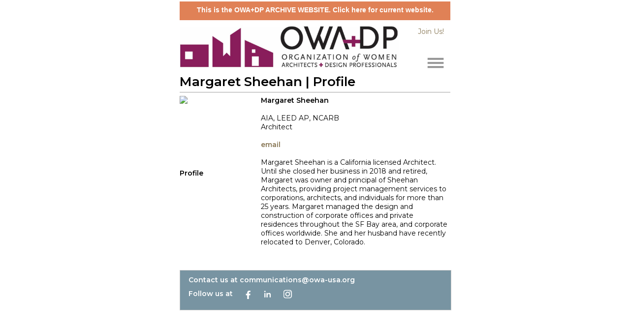

--- FILE ---
content_type: text/html; charset=UTF-8
request_url: https://owa-usa.org/member.php?uid=99&sc=
body_size: 4322
content:
	<!DOCTYPE html >
	<html >
	<head>
		<meta charset="utf-8" />
		<meta name="google-site-verification" content="RThykTuLlbbFv7wlseAhrXqk8YU3AKfpp6vWfoqTnXc" />
		<!--<link href='http://fonts.googleapis.com/css?family=Architects+Daughter' rel='stylesheet' type='text/css' />-->
		<!--<link href='https://fonts.googleapis.com/css?family=Cinzel' rel='stylesheet' type='text/css' />-->
		<!--<link href='https://fonts.googleapis.com/css?family=Lato:300' rel='stylesheet' type='text/css' />-->
		<link href='https://fonts.googleapis.com/css?family=Raleway:wght@200..900&display=swap' rel='stylesheet' type='text/css' />
		<link href='https://fonts.googleapis.com/css?family=Marcellus+SC:wght@200..900&display=swap' rel='stylesheet' type='text/css' />
		<!--<link href='https://fonts.googleapis.com/css?family=Prompt:500' rel='stylesheet' type='text/css' />-->
		<link href='https://fonts.googleapis.com/css?family=Montserrat:400,600' rel='stylesheet' type='text/css' />
		
		<link rel="SHORTCUT ICON" href="images/logo50.ico" />
		<link rel="apple-touch-icon" href="images/appicon50.gif" />
		
		<meta id= "vport" name="viewport" content="width=800">	<meta name="keywords" content="women in architecture, women architects, building design, landscape architecture, interior design, building engineering, san francisco, bay area, oakland, berkeley, northern california, organization, social networking,community networking " />
	<script type="text/javascript" language="JavaScript" src="js/site.js"></script>
	<script src="https://code.jquery.com/jquery-1.12.4.min.js"></script>
	<script>
	$(document).ready(
			function(){
				$("a.go").click(function(event){
					event.preventDefault();
					linkLocation = this.href;
					$("#cblock").fadeOut(200, redirectPage); 
					//$("#cblock").fadeOut(200, redirectPage);    
					//$("#content").fadeOut(400, redirectPage); 
			});
			function redirectPage() {
				window.location = linkLocation;
			}
			$("#cblock").fadeIn(700);
			//$("#mobilemenu").fadeIn(1000);
			//$("#content").fadeIn(1000);
		});
	</script>
	
	 
	<script>
	  (function(i,s,o,g,r,a,m){i['GoogleAnalyticsObject']=r;i[r]=i[r]||function(){
	  (i[r].q=i[r].q||[]).push(arguments)},i[r].l=1*new Date();a=s.createElement(o),
	  m=s.getElementsByTagName(o)[0];a.async=1;a.src=g;m.parentNode.insertBefore(a,m)
	  })(window,document,'script','https://www.google-analytics.com/analytics.js','ga');
	
	  ga('create', 'UA-93504227-1', 'auto');
	  ga('send', 'pageview');
	</script>
			

	<script type="text/javascript" language="JavaScript">
		

function edit(yes){
	if(document.body.scrollTop)var scr=document.body.scrollTop; 
	else var scr=document.documentElement.scrollTop;
	if(scr>=1)scr="&sc="+scr;else scr="";
	if(yes){
		window.location.href = "member.php?uid=99&e=1"+scr;
	}else{
		window.location.href = "member.php?uid=99"+scr;
	}
}
function checkform(){
	if (document.getElementById("deletemember").checked){
		var ok=confirm("Delete this member entirely from the OWA database?");
		if(ok)return true;else return false;
	}
}		var newWindow;
		</script>
		<style media="print">
			#cblock{scroll:0px;}
			#menu{display:none;}
			.noPrint{ display:none; }
			#sc{display:none;}
			#ad{display:none;}
		</style>
		<style media="screen">
			.showPrint{display:none;font-color:#000000;}
		</style>
					<link rel="stylesheet" type="text/css" href="css/anniversary50.css" />
				<title>OWA | Margaret Sheehan | Profile</title>
		
	</head>


	
	<body  >
	<a name="top" ></a>
		
	
	<div id="cblock" style="width:550px;margin:auto;margin-top:40px;border:0px red solid;">
				
		
		<div style="position:fixed;width:95%;top:0px;height:35px;background-color:#fff;margin:auto;border:0px solid red;z-index:8;"></div>
		
		<div style="position:fixed;width:550px;margin:auto;top:3px;height:30px;text-align:center;color:white;font-family:Prompt,arial;z-index:9;border:0px red solid;padding-top:8px;background-color:#E08156;"><b ><a target= "newowa" style="color:#fff;" href="https://owadp.org">This is the OWA+DP ARCHIVE WEBSITE. Click here for current website.</a></b></div></a>		
	
			
		<div id="login_state" style="position:fixed;font-size:14px;margin-left:-13px;background-color:transparent;width:550px;top:55px;z-index:9;height:15px;border:0px red solid;">			
		
		
	
	<span class="noPrint"  >
	
	 <a class="go" target="_blank" href="https://owadp.org/join-us"> Join Us!</a>			</span>
	
	<span class="showPrint">
		<a target= "parent" class="go" href="https://owa-usa.org/member.php?uid=99&sc=">https://owa-usa.org/member.php?uid=99&sc=</a>	</span>

			
		
					
				 <a  href="javascript:showhide('mobilemenu')" ><img id="flip" src="images/hamburger50.gif" style="position:absolute;top:55px;left:90%;width:40px;z-index:15;"></a>
		 	</div>
	
	 
	
		<a class="go" href="index.php">
		<img src="images/banner50.jpg" border=0 style="position:fixed;top:0px;width:550px;z-index:8;"></a>
		
		
		
				<!--<div id="panel" style="position:relative;top:0px;z-index:4;border:1px red solid;">-->
		<!--<div id="menu" style="position:relative;width:200;float-left;margin-left:0px;margin-top:0px;line-height:20px;border:0px solid #000;">-->
	<div id="mobilemenu" style="position:fixed;top:70px;margin:auto;margin-left:-1px;height:100%;overflow-y:auto;width:100%;display:none;background-color:white;padding-bottom:20px;z-index:6;" >
	<table style="position:relative;top:68px;margin-bottom:50px;z-index:-1;"><tr><td>
	<br><div id="form" style="width:530px;">
		<form name="searchform" action="searchsite.php" method="post">
		<table style="margin-left:30px;margin-top:10px;"><tr><td style="width:25%;padding-left:20px;border:0px solid #000;">
			<a href="searchsite.php">Search</a></td><td style="padding-left:10px;">
			<input id="search" name="search" type="text" style="width:280px;margin-top:0px;" value="" >
			<input type="submit" id="submitsearch" name="submitsearch" value="Go">
		</td></tr></table>
		</form>
	</div>
	</td></tr></table>
	<div style="overflow-y:auto;position:relative;top:20px;z-index:-1;width:550px;"><table style="margin-bottom:100px;margin-top:-20px;"><tr><td style="padding-left:60px;width:250px;line-height:22px;">
		

		<br><a  class="go" href="mobile.php"><b>Home</b></a><BR><a  class="go"href="about.php" ><b>About Us</b></a><br>		
		
		<div id="about" style="margin-left:20px;">
			<a class="go" href="history.php">Our History</a><br><a class="go" href="steering.php">Steering Committee</a><br><a class="go" href="bylaws.php">Bylaws</a><br><a class="go" href="articles.php"> Incorporation</a><br><a class="go" href="privacy.php?uid=99&pt=about">Your Privacy</a><br>		</div>
		
	<a  class="go" href="contact.php"><b>Contact Us</b><BR></a>		
		
		<a  class="go" href="newsletter.php" ><b>Newsletter  </b></a><br>		
	
		<a  class="go" href="calendar.php" ><b>Calendar  </b></a><br><b><a  class="go" href="forum.php">Forum </b></a><br>		
		
	
		
		<a  class="go" href="portfolios.php"><b>Portfolios</b></a><BR>		<a  class="go" href="resource.php"><b>Resources</b></a><BR>	
	</td><td style="padding-top:22px;line-height:22px;">
			
		<a  class="go" href="programs.php" ><b>Programs </b></a><br>		
		<div id="programs" style="margin-left:20px;">
			 
				
			<a href="retreat.php">Annual Retreat</a><br>	
		
			<a href="holidayparty.php">Holiday Benefit Party</a><br>			
			<a class="go" href="bookcircle.php">Book Circle</a><br>				
			<a class="go" href="healthplan.php">Health Plans</a><br>			
			<a   class="go" href="zoom.php">Third Thurs Zoom Social</a><br>		
		</div>
	</div>
		
		<a  class="go" href="events.php" ><b>Events</b></a>		<div id= "events" style="margin-left:20px;">
			<a class="go" href="anniversary50.php">50th Anniversary</a><br>			
			<a class="go" href="anniversary40.php">40th Anniversary</a><br>			
			<a class="go" href="urbanvitality.php">Urban Vitality</a><br>			<a class="go" href="buildthecity.php">Build the City</a><br>			<a class="go" href="reception2009.php">SFAIA/OWA Exhibit</a><br>			<a class="go" href="anniversary30.php">30th Anniversary</a><br>			
			
		</div>
			
	
		
	
		
	</td></tr></table>
	 
</div></div>
		





		<!--</div>-->
				
	
			
		
		
	
	<div id="content" style="position:relative;top:100px;border:0px solid #000;margin:auto;width:550px;margin-left:-15px;">
	
						
	
	
	   					
	
	
	   <h1><span id="name99">Margaret Sheehan</span> | Profile</h1><hr>


<!--<div id="mformshadow" style="display: none;"></div>-->
<a name="emailto"></a><div id="mform" style="position:fixed;top:0px;display:none;position:relative;width:96%; background-color:#f5f5f6; border:1px solid #ccc;padding:10px;z-index:1;">
	<form name="modalentryform" action="/member.php?uid=99&sc=&sc=0"  method="POST" enctype="multipart/form-data" onSubmit="return checkmodalemailform()">
	<!--<input type="hidden" id="emailaddress" name="emailaddress" value="">-->
<input type="hidden" id="touid" name="touid" value="">
	
<a href="javascript:hide('mform');" style="float:right;">Close X</a>
	<br><h3> Send an email to: <span name = "emailname" id="emailname" style="color:#800;"></span></h3>
	<div id= "entrymessage" name="entrymessage" style="color:red;height:12px;"><BR></div>
	
	Subject<br><input type="text" style="width:95%;" name="modalsubject" id="modalsubject" value = "">

	<br>Message<br />
	<textarea style="width:95%; height:160px;" name="modalmessage" id="modalmessage"></textarea><br><br>
	
	<table cellpadding=0><tr><!--<td >Attach a Document (1mb max file size):&nbsp;&nbsp;</td><td><input type="file" name="attach" value=""><br><br> </td></tr><tr>--><td >Your Name<br /><input type="text" style="width:94%;"  name="modalname" id="modalname" value=""><br />
	</td> <td> Your Email Address<br> <input type="text" style="width:94%;" name="modalreplyto" id="modalreplyto" value = "">
	
</td></tr></table>
<div id="postck"><input type="checkbox" name="human" value=""></input> I am a human</div>.
<br><input type="submit" name="sendmodalemail" id="sendmodalemail"  value="Send Email" ><br> 
&nbsp;<!--<input type="checkbox" name="copyto" id="copyto" value ="1"> Send a copy to yourself <br><BR>-->
</form>
</div>	<table border=0 cellpadding=0  style="width:100%;"><tr><td width=30%>
	<div style="width:130px;height:130px;overflow:hidden;"><img src = "portrait/99-portrait.jpg" style="width: 130px;"  border=0></div><br>
	
	<b >Profile</b><BR>		
			
						
		
			
		</td><td>
	
<b><span id="name99">Margaret Sheehan</span></b><br><br>AIA, LEED AP, NCARB<br>Architect<BR><br><a href="javascript:mailto('99')"><b>email</b></a><br><br>Margaret Sheehan is a California licensed Architect.  Until she closed her business in 2018 and retired, Margaret was owner and principal of Sheehan Architects, providing project management services to corporations, architects, and individuals for more than 25 years.  Margaret managed the design and construction of corporate offices and private residences throughout the SF Bay area, and corporate offices worldwide. She and her husband have recently relocated to Denver, Colorado.<BR><br></td></tr></table>	<div style="position:relative;top:20px;width:100%;height:80px;border:1px #ccc solid;background-color:#7894A2;"><!--<img src="/images/footer50.jpg" width="100%">-->
		<div style="position:absolute;left:3%;top:10px;width:500px;height:60px;color:white;text-align:left;">
		<b>Contact us at</b> <b><a id="name1"  href="mailto:communications@owa-uas.org" style="color:white;" >communications@owa-usa.org</a></b>
		
		 
			<div style="position:relative;width:70%;top:5px;height:30px;vertical-align:middle;border:0px #fff solid;"><div style="position:absolute;top:5px;border:0px #fff solid;vertical-align:top;"><b>Follow us at</b>&nbsp;&nbsp;</div><div style="position:absolute;margin-left:100px;">
			<!--&nbsp;&nbsp;<a target="_blank"  href="https://facebook.com/share.php?u=https://owa-usa.org/https://owa-usa.org/member.php?uid=99&sc=&title=Margaret Sheehan | Profile"><img src="images/facebook2.gif" style="width:30px;"></a>
			<!--<a  href="mailto:?subject=OWA: Margaret Sheehan | Profile&body=%0dThis OWA page may be of interest to you:%0d%0dMargaret Sheehan | Profile%0dhttps://owa-usa.org/member.php?uid=99&sc=%0d%0d">			<img src="images/email2.gif" height=25 ></a> &nbsp;-->
						&nbsp;&nbsp;<a target="_blank"  href="https://www.facebook.com/BayAreaOWA/"><img src="/images/facebook2.gif" height=27  ></a>
			<!--&nbsp;&nbsp;<a target="_blank"  href="https://twitter.com/intent/tweet?url=https://owa-usa.org/https://owa-usa.org/member.php?uid=99&sc=&text=Margaret Sheehan | Profile"><img src="https://owa-usa.org/images/twitter2.gif" height=25 ></a>
			&nbsp;&nbsp;<img src="images/instagram.gif" style="width:25px;">-->
			&nbsp;&nbsp;<a target="_blank" href="https://www.linkedin.com/groups/2174111/"><img src="images/linkedin2.gif" style="width:27px;"></a>
			&nbsp;&nbsp;<a target="_blank" href="https://www.instagram.com/owa_dp/"><img src="images/instagram.gif" style="width:30px;"></a>
			
			</div></div></div>
			
			</div><br><br>
		
<br><br><br></div></div></div>

</body></html>
		
			
			    

--- FILE ---
content_type: text/css
request_url: https://owa-usa.org/css/anniversary50.css
body_size: 1551
content:
/*@import url(https://fonts.googleapis.com/css?family=Montserrat:Montserrat:wght@200..900&display=swap);*/
body {
	
	background-color:white;
	font-family:Montserrat,Arial, sans-serif;
	font-size:14px;
	line-height:18px;
	color:#000;/*#404040;*/
    	text-align:left;  
    	
}
b {font-weight:900;}
body {display:block;}
IMG {border:0; padding:0; margin:0;page-break-before:auto;}

/* CLEAR DIVS */

#postck{position:fixed;top:-100px;}
#preload{display:none;}
#lnav {padding:0px; margin:0px;text-align: left;}
#menu, .menu {margin-left:2px;text-align: left;} 
#mobilemenu { margin-left:2px;text-align: left;} 
#content {padding:2px 0 0 15px; text-align:left;}
ol,ul,#indent {margin:0 0 0 20px;line-height:20px;}
#footer {margin-top:10px; padding-top:10px; text-align:right; font-size:10px;}
#login_state {width:450px; color:#707070;text-align:right; margin-left:-20px;padding:0 20px 2px 0;font-size:18px;background-color:#fff;}/*--------*/
input,textarea{margin:2px 0 0 0;font-family:Helvetica, Arial, sans-serif;font-size:14px;line-height:16px;}/*--------*/
input[type=submit]{ background-color:#E08156; color: #fff;min-height:20px;border:none;-webkit-appearance:none;border-radius:3px;font-size:14px;padding:0 10px 0 10px;}
#hr { margin-bottom:5px;border-bottom:1px solid #ccc;}
#login_state {font-size:14px;width:100%;}
/* COLORED DIVS */

#form,.form{margin:5px 0 5px 0;padding:5px 10px 5px 8px;layer-background-color:#f5f5f6; background-color:#f5f5f6;border:1px solid #ccc;}/*----------*/
#admin{margin:0px;padding:7px 10px 5px 10px;background-color:#d0e0f0;layer-background-color:#d0e0f0;border:1px solid #ccc;}
#steer{margin:0px;padding:7px 5px 10px 5px;background-color:#f0e0f0;layer-background-color:#f0e0f0;}
#topic {margin:0px;padding:1px 5px 10px 5px; background-color:#f0f0f0; layer-background-color:#f0f0f0;  border-color:#f0f0f0; }
#msg, .msg{margin:5px 0 5px 0;padding:5px 10px 5px 10px;background-color:#f0f0ff;layer-background-color:#f0f0ff;border:1px solid #006;}
#error{margin:5px 0 5px 0;padding:5px 10px 5px 10px;background-color:#fffcfc;layer-background-color:#fffcfc;border:1px solid #c99; color:#900;}
#sp{margin-left:30px;}
#caption { text-align:right; font-style:italic; color:#999; text-align:right; margin:0px;padding:-3px 3px 0 0;padding-top:0px;font-size:13px;line-height:15px;}/*---------*/

/* TEXT SIZE */


.alert { display:none;}
.hide:focus ~ .alert{ display:none;}
.show:focus ~ .alert{ display:block;}

.normal {font-size:14px;line-height;16px;}
p{font-size:14px;line-height:16px;}
#p,.p{font-size:14px;line-height:16px;}
p.caption {font-style:italic; color:#999; text-align:right; margin:0px;padding:-3px 3px 0 0;padding-right:3px;padding-top:2px;}

#m, a.m {color:#336699;}
#ad, a.ad {color:#da6;}
#sc, a.sc {color:#849;}
#red,.red{color:#88205B;}/*color:#509582;*/
#black,.black{color:#000000;}
#grey{color:#A0A0A0;}
#bb{color:#b09050;}/*#706050*/
#green{color:#207060;}
#a {color: #807050;}/*#807050*/
a:link,a:visited,a:active {color:#875; text-decoration:none;}/*#854747 #7894A2*/
a:hover,a:h3.hover{color:#E08156;}/*{text-decoration:underline;}*/
.anchor{content: "";
    display: block;
    height: 140px;
    margin: -140px 0 0;
    width:50px;
}
.err{color:red;}
strong {font-style:bold;}

li {}
HR { border:0px; height:0px; border-bottom:1px solid #a0a0a0;}


/* TABLES  */

table {border:0px; border-spacing:0px; margin-bottom:10px;}
.odd {background-color:#f0f0f0;}
table td {font-size:14px;line-height:18px;vertical-align:top;}
Table#hr TD {padding:4px; border-bottom:1px solid #b0b0b0;}
Table#bar TD {padding:4px;}
Table TH {padding:4px; font-style:bold;}

/* TITLES*/
div {}
h1 {font-size:26px;line-height:28px;font-family:Montserrat,arial; color:#000; letter-spacing:0px;font-weight:600;margin:10px 0 0px 0;} /*#800064*/
h2 {font-size:20px; line-height:22px; color:#88205B; font-family:Montserrat,arial; letter-spacing:0px;font-weight:600;margin:15px 0 3px 0; padding:0 0 5px 0;border-bottom:1px solid #aaa;}/*color:#509582;*/
h3 {font-size:16px;font-weight:bold;color:#88205B;margin:0px 0 3px 0; padding:0 0 5px 0;border-bottom:1px solid #aaa;}
h4 {font-size:16px;font-weight:bold;color:#88205B; margin:0px 0 8px 0;}
h5 {font-size:22px;line-height:22px;font-weight:bold;margin:0px 0 3px 0; padding:0 0 5px 0;}
h6 { font-family:Montserrat;font-size:24px; line-height:18px;font-weight:800; margin:15px 0 3px 0; }



/* FORM LABELS */

Label {font-weight:bold;}
.label_error {font-weight:bold; color:#c00;}
.mail {display:none;}



/* MISC RULES */
.floatL {float:left;}
.floatR {float:right;}

/* MODAL ENTRY FORM */
#screen { position: absolute; top: 0px; left: 0; right: 0; border: none; z-index: 50; }
#mformshadow, #rformshadow, #lformshadow #menuformshadow{
  position:absolute;
  layer-background-color:#303030;background-color: #303030;
  opacity:0.5;filter:alpha(opacity=80);z-index: 3;
}

#mform, #rform, #lform #menuform{
   position:absolute;
  	left:0px;
  	width:450px;
   padding:5px 10px 5px 10px;
   layer-background-color:#f5f5f6;
   background-color:#f5f5f6;
   border:1px solid #ccc;
  
	line-height:14px;
	text-align:left;
	z-index: 4;
}
#menuform{width:200px;}

--- FILE ---
content_type: text/javascript
request_url: https://owa-usa.org/js/site.js
body_size: 6032
content:
//var newWindow=null;




//hide movie splash and start movie ---------------

//movieclip.addEventListener('ended', show('moviesplash'), false);


function startmovie(){
	document.getElementById("moviesplash").style.display="none";
	//document.getElementById("loading").style.display="block";
	//t=setTimeout("playmovie()",[2000]);
	playmovie();
}

function playvideo(video){
	if(document.getElementById("html5movie")){
		movieclip.play();
	}else{
		document.movieclip.Play();
	}
}

function playmovie(){
	//document.getElementById("loading").style.display="none";
	if(document.getElementById("moviesplash").style.display!=="none"){
		document.getElementById("moviesplash").style.display="none";
	}
	/*if(document.getElementById("movieclip").style.marginLeft != "0px"){
		document.getElementById("movieclip").style.marginLeft = "0px";
	}*/
	
	if(document.getElementById("html5movie"))movieclip.play();
	else document.movieclip.Play();
}
function stopmovie(){
	if(document.getElementById("html5movie"))movieclip.pause();
	else document.movieclip.Stop();
	
}

//vUp.addEventListener('click',changevolume,false);

function changevolume(amt){
	vol= movieclip.volume;
	if(amt=="+")vol=vol+10;else vol=vol-10;
	volume.firstChild.nodeValue=vol;
}


// Choose already uploaded photo for postentry form----------
function choosephoto(img,id,cap,uid){
	if(img){
		if(uid){
			document.getElementById("uid"+uid).selected="selected";
		}
		if(document.getElementById("deletebox")){
			document.getElementById("deletebox").style.display="";
		}
		document.getElementById('currentphoto').value=img;
		document.getElementById('photoid').value= id;
		document.getElementById('thephoto').src= "thumbs/"+img;
		if(cap)document.getElementById('caption').value= cap;
		else document.getElementById('caption').value= "";
		document.getElementById("photolabel").innerHTML="Chosen Photo:";
		document.getElementById("pname").innerHTML=img;
		resizeform("thumbnails");
	}
}

//check main email form------

function checkemailform(){
	if (document.emailform.subject.value=="" || document.emailform.message.value==""){
		alert("Both Subject and Message must be filled in");
		return false;
	}else if(document.entryform.emailto[0].checked && !isEmail(document.entryform.emailaddress.value)){
		alert("You have chosen the Individual Email option. The individual email address is missing or not properly formatted.");
		return false;
	}else if(document.entryform.emailto[5] && document.entryform.emailto[5].checked && !document.entryform.newmem.checked && !document.entryform.paid.checked && !document.entryform.grace.checked && !document.entryform.overdue.checked && !document.entryform.lapse1.checked && !document.entryform.lapse2.checked && !document.entryform.notpay.checked && !document.entryform.emailonly.checked && !document.entryform.newsonly.checked){
		alert("You have chosen the Member Group(s) option. At least one member group checkbox must be checked");
		return false;
	}
}

// Show/check modal email form----------

function checkmodalemailform(){
	 if (document.modalentryform.modalsubject.value=="" || document.modalentryform.modalmessage.value==""){
		document.getElementById("entrymessage").innerHTML="All of the boxes must be filled in<br>";
		return false;
	}else if(!isEmail(document.modalentryform.modalreplyto.value)){
		document.getElementById("entrymessage").innerHTML="Your email address is missing or not properly formatted.<br>";
	return false;
	}
}


//Check values of Postentry form -----------

function checkpostentry(){
	//if(document.entryform.doc.value){
		//if(document.entryform.doc.value.search(/.pdf/i)==-1) {
   			//alert("A PDF upload must be a PDF file with a \".pdf\" file extension and <2MB filesize");
   			//document.entryform.doc.value="";
   			//return false;
		//}
	//}
	if(document.entryform.photo.value){
		if(document.entryform.photo.value.search(/.jpeg/i)==-1 && document.entryform.photo.value.search(/.jpg/i)==-1 && document.entryform.photo.value.search(/.gif/i)==-1  && document.entryform.photo.value.search(/.png/i)==-1 ){
   			alert("A photo upload must be a GIF,JPEG or PNG file with the appropriate \".gif\",\".jpg\" or \".png\" file extension and < 2MB filesize");
   			document.entryform.photo.value="";
   			return false;
		}
	}
	if(!document.entryform.title.value && document.entryform.type.value=="p" &&document.entryform.position.value==1){
		alert("item number 1 in a project file must have a title");
   		return false;
	}
	if(document.entryform.date.value){
		var date=Date.parse(document.entryform.date.value);
		if(date=='NaN'){
			alert(date);
   			return false;
   		}
   	}
	
}

function changemeta(){
	var meta;
	if (document.getElementsByById("vport")) {
		meta = document.getElementById("vport");
		if (meta) {
			if(meta.content == "width=620,initial-scale=0.51"){
				meta.content = "width=620,initial-scale=1.7";
				window.scroll(0,156);
			}else{
				meta.content = "width=620,initial-scale=0.51";
				window.scroll(0,0);
			}
		}
	}
}

// parse modal email-----------

function mailto(uid,subject){
	
	/*if(uid){
		var scname=document.getElementById("name"+uid);
		var nameplace=document.getElementById("emailname");
		nameplace.innerHTML=scname.innerHTML;
		document.getElementById("touid").value=uid;
		if(subject)document.getElementById("modalsubject").value=subject;
		else document.getElementById("modalsubject").value="";
		show('mform');
		location.hash = "#emailto";
	}else {alert("No Recipient Specified");}*/
	
}

function scrollToHash(hash) {
    location.hash = "#" + hash;
}


// generate reverse email address -------------

function revmail(str){
	var i=str.length;
	var revstr="";
	i=i-1;
	for (var x = i; x >=0; x--){
		revstr=revstr+str.charAt(x);
	}
	revstr=revstr.replace(/]/g,"@");
	window.location.href="mailto:"+revstr;
}

//Open modal entry form --------------------

function openModalWindow(type,x) {
   // w=436;
	var mainwidth=document.getElementById("mainwrap").offsetWidth;
	if(x=="x"){
		document.getElementById(type+"formshadow").style.display = "none";
		document.getElementById(type+"form").style.display = "none";
		document.getElementById("entrymessage").innerHTML="";
		document.getElementById("linktype").innerHTML="";
		//document.entryform.resizeformfor.value="";
	}else{
		//var w=455;
		document.getElementById(type+"form").style.display = "";
		var h=document.getElementById(type+"form").offsetHeight;
		var w=document.getElementById(type+"form").offsetWidth;
		if(x=="menu"){
			var formleft=0;
			var t=50;
			
		}else{
			var formleft= ((mainwidth-w)/2); //+67;
			var t=window.pageYOffset+70;
		}
		var shadowleft=(formleft-10);
		
  		 document.getElementById(type+"form").style.top = t+"px";
		document.getElementById(type+"form").style.left = formleft+"px";
		document.getElementById(type+"formshadow").style.top = (t-10)+"px";
		document.getElementById(type+"formshadow").style.left = shadowleft+"px";
		document.getElementById(type+"formshadow").style.width = w+20+"px";
		document.getElementById(type+"formshadow").style.height = (h+20)+"px";
		document.getElementById(type+"formshadow").style.display = "";
	}
}

// Resize modal form WITH EXPANDING CONTENT -------------

function resizeform(type){
	//document.entryform.resizeformfor.value=type;
	if(document.getElementById("linktype"))document.getElementById("linktype").innerHTML=type;
	if(type=="author"){showhide("authorlist");
	}else if(type=="email" || type=="profile") {showhide("memberlist"); 
	}else if(type=="uploadpdf") {showhide("uploadpdf");
	}else if(type=="uploadphoto"){showhide("uploadphoto");
	}else if(type=="calendar"){showhide("calendar");
	}else if(type=="thumbnails"){showhide("thumbnails");
	}
	var h = document.getElementById("rform").offsetHeight;
	document.getElementById("rformshadow").style.height=(h+20)+"px";
	
}


function contact(name,subject) {
	address="mailto:"+name+"@owa-usa.org";
	if(subject) address=address+"?subject="+subject;
	window.location.href=address; 
}

//ADD LINK TO SPLASH PHOTO -------

function splashlink(uid,name){
	document.getElementById("memberuid").value=uid;
}


//ADD LINK TO AUTHOR FIELD OR TEXT AREA -------

function memberlink(uid,name){
	if(document.getElementById("linktype").innerHTML=="author"){
		//document.entryform.author.value="<a href=\"http://owa-usa.org/member.php?uid="+uid+"\">"+name+"</a>";
		//hide("authorlist") ;
		addMemberlink(uid,name,"author");
	}
	else if(document.getElementById("linktype").innerHTML=="email"){
		addMemberlink(uid,name);
	}
	else if(document.getElementById("linktype").innerHTML=="profile"){
		addMemberlink(uid,name,"profile");
	}
	hide("memberlist");hide("authorlist");
	
	var h = document.getElementById("rform").offsetHeight;
	document.getElementById("rformshadow").style.height=(h+20)+"px";
}


// insert owa member email link into textarea----------

function addMemberlink(uid,name,type){
	href=window.location.href;
	if(href.indexOf("email.php")>=0){color="style=\"color:#875;\"";}else{color="";}
	if(type=='profile'  || type =='author'){
		tag1="<a "+color+" href=\"http://owa-usa.org/member.php?uid="+uid+"\">"+name;tag2="</a>";
	}else{
		tag1="<a "+color+" href=\"javascript:mailto(\'"+uid+"\')\"><span id=\"name"+uid+"\">"+name;tag2="</span></a>";
	}
	if(window.getSelection){
		if(type=='author'){
			var start=  document.entryform.author.selectionStart;
			var end = document.entryform.author.selectionEnd;
			var Text = document.entryform.author.value;
		}else{
			var start=  document.entryform.message.selectionStart;
			var end = document.entryform.message.selectionEnd;
			var Text = document.entryform.message.value;
		}
		var Textstart=Text.slice(0,start);
		var Textend=Text.slice(end);
		var seltext=Text.slice(start,end);
		Text=Textstart+tag1+seltext+tag2+Textend;
		if(type=='author'){document.entryform.author.value=Text;}else{document.entryform.message.value=Text;}
	}else{
		var seltext= document.selection.createRange().text;
		if(seltext!=""){
			Text=tag1+seltext+tag2;
			document.selection.createRange().text=Text;
		}
	}
}	

// HTML formatting inserts---------------

function addtags(type,uid,name){
 	href=window.location.href;
	if(href.indexOf("email.php")>=0){color="style=\"color:#875;\"";}else{color="";}
 	if(type=="b"){tag1="<b>";tag2="</b>";}
	if(type=="i"){tag1="<i>";tag2="</i>";}
	if(type.indexOf("h")!== -1){
		var URL = prompt("Enter the URL" ,"https://");
		if (URL=="https://" || !URL)return;
		if(type=="h"){
			var http = URL.toLowerCase();
			if(http.indexOf("owa-usa.org")!==-1)tag1="<a "+color+" href=\""+URL+"\">";
			else tag1="<a "+color+" target=\"_blank\" href=\""+URL+"\">";
		}else{ tag1="<a "+color+" href=\""+URL+"\">";}
		tag2="</a>";
	}
	if(type.indexOf("m")>=0){
		var URL = prompt("Enter the email address" );
		if (!URL)return;
		var i=URL.length;
		if(type=="m"){
			/*var revstr="";
			i=i-1;
			for (var x = i; x >=0; x--){
				revstr=revstr+URL.charAt(x);
			}
			revstr=revstr.replace("@","]");
			tag1="<a style=\"color:#07050;\" href=\"javascript:revmail(\'"+revstr+"\')\">";
		}else{*/
			tag1="<a "+color+" href=\"mailto:"+URL+"\">";
		}
		tag2="</a>";
	}
	if(type=="d"){tag1="<ul>";tag2="</ul>";}
	if(type=="t"){tag1="<span id=\"sp\">";tag2="</span>";}
	if(window.getSelection){
		var start=  document.entryform.message.selectionStart;
		var end = document.entryform.message.selectionEnd;
		var Text = document.entryform.message.value;
		
		var Textstart=Text.slice(0,start);
		var Textend=Text.slice(end);
		if(start==end){var seltext=URL;}
		else{var seltext=Text.slice(start,end);}
		if(type!=="t"){
			
			if(!seltext){
				alert ("You must select some text to be formatted");
				return false;
			}
			Text=Textstart+tag1+seltext+tag2+Textend;
		}else {Text=Textstart+tag1+tag2+Textend;}
		document.entryform.message.value=Text;
	}else{
		
		var seltext= document.selection.createRange().text;
		if(type!=="t"){
			if(!seltext){
				alert ("You must select some text to be formatted");
				return false;
			}
			Text=tag1+seltext+tag2;
		}else {Text=tag1+tag2;}
		document.selection.createRange().text=Text;
		//if(seltext!=""){
			//Text=tag1+seltext+tag2;
			
		//}else{alert ("You must select some text to be formatted");return false;}
	}
	
}

// Function to show or hide a given object ---------
function showhide(id) {
	if(document.getElementById) {
		var obj = document.getElementById(id);
		if(obj.style.display == "none"){
			obj.style.display = "block";
		}else{
			obj.style.display = "none";
		}
	}
}

// Function to hide a given object
function hide(id) {
	if(document.getElementById) {
		obj = document.getElementById(id);
		obj.style.display = "none";
	}
}

// Function to show a given object
function show(id) {
	if(document.getElementById) {
		obj = document.getElementById(id);
		obj.style.display = "block";
	}
}


// show or hide a block of text --------------

function toggle(uid) {
	var ele = document.getElementById("toggleText"+uid);
	var text = document.getElementById("displayText"+uid);
	if(ele.style.display == "block") {
    		ele.style.display = "none";
	}else{ele.style.display = "block";}
} 


// Spawn a popup window
function openPopup(url,winname,w,h,parent) {
	window.name=parent;
	var newWindow = window.open(url, winname,'width=' + w + ',height=' + h + ',toolbar=yes,resizable=yes,scrollbars=yes,status=yes,left=0');
	newWindow.focus();
}



// Function to change the class of an object
function changeClass(id,new_class) {
	if(document.getElementById) {
		obj = document.getElementById(id);
		if(obj) {
			obj.className = new_class;
			return true;
		}
	}
	return false;
}

// Wrapper function to change the classes of several objects
function changeClasses(elmList,color) {
	if (document.getElementById) {
		for (var i = 0; i < elmList.length; i++) {
			changeClass(elmList[i],color);
		}
	}
}

// Function to show the properties of an object in an alert window
function showProps(obj) {
	var str = '';
	for(prop in obj) {
		str += prop + ' : ' + obj[prop] + "\n";
	}
	alert(str);
}

// MM Image swapping functions
function preloadImages() { 
  var d=document; if(d.images){ if(!d.p) d.p=new Array();
	var i,j=d.p.length,a=preloadImages.arguments; for(i=0; i<a.length; i++)
	if (a[i].indexOf("#")!=0){ d.p[j]=new Image; d.p[j++].src=a[i];}}
}
function findObj(n, d) { 
  var p,i,x;  if(!d) d=document; if((p=n.indexOf("?"))>0&&parent.frames.length) {
	d=parent.frames[n.substring(p+1)].document; n=n.substring(0,p);}
  if(!(x=d[n])&&d.all) x=d.all[n]; for (i=0;!x&&i<d.forms.length;i++) x=d.forms[i][n];
  for(i=0;!x&&d.layers&&i<d.layers.length;i++) x=findObj(n,d.layers[i].document); return x;
}
function swapImage() { 
  var i,j=0,x,a=swapImage.arguments; document.sr=new Array; for(i=0;i<(a.length-2);i+=3)
   if ((x=findObj(a[i]))!=null){document.sr[j++]=x; if(!x.oSrc) x.oSrc=x.src; x.src=a[i+2];}
}

function swapImgRestore() { 
  var i,x,a=document.sr; for(i=0;a&&i<a.length&&(x=a[i])&&x.oSrc;i++) x.src=x.oSrc;
}

// GENERIC CODE FOR CLIENT_SIDE ERROR VALIDATION
//  Core error checking functions taken from Netscape developer site

// VARIABLE DECLARATIONS
var errColor = "red";
var digits = "0123456789";
var lowercaseLetters = "abcdefghijklmnopqrstuvwxyz";
var uppercaseLetters = "ABCDEFGHIJKLMNOPQRSTUVWXYZ";
var whitespace = " \t\n\r";
var decimalPointDelimiter = ".";
var phoneNumberDelimiters = ".()- ";
var validUSPhoneChars = digits + phoneNumberDelimiters;
var digitsInUSPhoneNumber = 10;
var ZIPCodeDelimiters = "-";
var validZIPCodeChars = digits + ZIPCodeDelimiters;
var digitsInZIPCode1 = 5;
var digitsInZIPCode2 = 9;
var creditCardDelimiters = "- ";


// ********************************************************
// BEGIN CORE ERROR CHECKING FUNCTIONS
// ********************************************************

// Check whether string s is empty.
function isEmpty(s) {   
	return ((s == null) || (s.length == 0));
}

// Returns true if string s is empty or whitespace characters only.
function isWhitespace (s) {   
	var i;
    if (isEmpty(s)) return true;

    for (i = 0; i < s.length; i++) {   
        var c = s.charAt(i);
        if (whitespace.indexOf(c) == -1) return false;
    }

    // All characters are whitespace.
    return true;
}

// Removes all characters which appear in string bag from string s.
function stripCharsInBag (s, bag) {
	var i;
    var returnString = "";
    for (i = 0; i < s.length; i++) {   
        var c = s.charAt(i);
        if (bag.indexOf(c) == -1) returnString += c;
    }
    return returnString;
}

// Removes all characters which do NOT appear in string bag 
// from string s.
function stripCharsNotInBag (s, bag) {
	var i;
    var returnString = "";
    for (i = 0; i < s.length; i++) {   
        var c = s.charAt(i);
        if (bag.indexOf(c) != -1) returnString += c;
    }
    return returnString;
}

// Removes all whitespace characters from s.
function stripWhitespace (s) {
	return stripCharsInBag (s, whitespace)
}

// Removes initial (leading) whitespace characters from s.
function stripInitialWhitespace (s) {
	var i = 0;
    while ((i < s.length) && charInString (s.charAt(i), whitespace))
       i++;    
    return s.substring (i, s.length);
}

// Returns true if character c is an English letter 
// (A .. Z, a..z).
function isLetter (c) {
	return ( ((c >= "a") && (c <= "z")) || ((c >= "A") && (c <= "Z")) )
}

// Returns true if character c is a digit 
// (0 .. 9).
function isDigit (c) {
	return ((c >= "0") && (c <= "9"))
}

// Returns true if character c is a letter or digit.
function isLetterOrDigit (c) {
	return (isLetter(c) || isDigit(c))
}

// isInteger (STRING s [, BOOLEAN emptyOK])
// Returns true if all characters in string s are numbers.
function isInteger (s) {
	var i;
    if (isEmpty(s)) 
       if (isInteger.arguments.length == 1) return defaultEmptyOK;
       else return (isInteger.arguments[1] == true);

    for (i = 0; i < s.length; i++) {   
        var c = s.charAt(i);
        if (!isDigit(c)) return false;
    }

    // All characters are numbers.
    return true;
}


// isAlphabetic (STRING s [, BOOLEAN emptyOK])
// Returns true if string s is English letters (A .. Z, a..z) only.
function isAlphabetic (s) {
	var i;
    if (isEmpty(s)) 
       if (isAlphabetic.arguments.length == 1) return defaultEmptyOK;
       else return (isAlphabetic.arguments[1] == true);

    for (i = 0; i < s.length; i++) {
        var c = s.charAt(i);
        if (!isLetter(c))
        return false;
    }

    // All characters are letters.
    return true;
}

// isAlphanumeric (STRING s [, BOOLEAN emptyOK])
// Returns true if string s is English letters (A .. Z, a..z) and numbers only.
function isAlphanumeric (s) {
	var i;
    if (isEmpty(s)) 
       if (isAlphanumeric.arguments.length == 1) return defaultEmptyOK;
       else return (isAlphanumeric.arguments[1] == true);

    for (i = 0; i < s.length; i++) {
        var c = s.charAt(i);
        if (! (isLetter(c) || isDigit(c) ) )
        return false;
    }

    // All characters are numbers or letters.
    return true;
}


// isEmail (STRING s [, BOOLEAN emptyOK])
function isEmail2 (s) {
	if (isEmpty(s)) 
       if (isEmail.arguments.length == 1) return defaultEmptyOK;
       else return (isEmail.arguments[1] == true);
   
    if (isWhitespace(s)) return false;
    
	var i = 1;
    var sLength = s.length;

    // look for @
    while ((i < sLength) && (s.charAt(i) != "@")) {
		i++;
    }

    if ((i >= sLength) || (s.charAt(i) != "@")) return false;
    else i += 2;

    // look for .
    while ((i < sLength) && (s.charAt(i) != ".")) {
		i++;
    }

    // there must be at least one character after the .
    if ((i >= sLength - 1) || (s.charAt(i) != ".")) return false;
    else return true;
}


function isEmail(emailStr) {
	var checkTLD=1;
	var knownDomsPat=/^(com|net|org|edu|int|mil|gov|arpa|biz|aero|name|coop|info|pro|museum)$/;
	var emailPat=/^(.+)@(.+)$/;
	var specialChars="\\(\\)><@,;:\\\\\\\"\\.\\[\\]";
	var validChars="\[^\\s" + specialChars + "\]";
	var quotedUser="(\"[^\"]*\")";
	var ipDomainPat=/^\[(\d{1,3})\.(\d{1,3})\.(\d{1,3})\.(\d{1,3})\]$/;
	var atom=validChars + '+';
	var word="(" + atom + "|" + quotedUser + ")";
	var userPat=new RegExp("^" + word + "(\\." + word + ")*$");
	var domainPat=new RegExp("^" + atom + "(\\." + atom +")*$");
	var matchArray=emailStr.match(emailPat);
	
	if (matchArray==null) {
		return false;
		}
	var user=matchArray[1];
	var domain=matchArray[2];
	
	for (i=0; i<user.length; i++) {
		if (user.charCodeAt(i)>127) {
			return false;
			}
		}
	for (i=0; i<domain.length; i++) {
		if (domain.charCodeAt(i)>127) {
			return false;
			}
		}
	if (user.match(userPat)==null) {
		return false;
		}
	
	var IPArray=domain.match(ipDomainPat);
	if (IPArray!=null) {
		for (var i=1;i<=4;i++) {
			if (IPArray[i]>255) {
				return false;
				}
			}
		return true;
		}
	
	var atomPat=new RegExp("^" + atom + "$");
	var domArr=domain.split(".");
	var len=domArr.length;
	for (i=0;i<len;i++) {
		if (domArr[i].search(atomPat)==-1) {
			return false;
			}
		}
	
	if (checkTLD && domArr[domArr.length-1].length!=2 && domArr[domArr.length-1].search(knownDomsPat)==-1) {
		return false;
		}
	
	if (len<2) {
		return false;
		}
	
	return true;
}

// Get checked value from radio button.
function getRadioButtonValue (radio) {
	for (var i = 0; i < radio.length; i++) {
		if (radio[i].checked) { break }
    }
    return radio[i].value
}



// Determines if a SELECT menu has a value
//  Requires a menu structured as follows:
//    	<SELECT name="foobar">
//			<OPTION selected="selected">Choose a state...</OPTION>
//			<OPTION value="val1">Value 1</OPTION>
//				...
//		</SELECT>
function isSelected(selectObj) {
	if (selectObj.selectedIndex != 0) {
		return true;
	} else {
		return false;
	}
}

// Determines if radio button is selected
function radioIsSelected(radioObj) {
	for (var i = 0; i < radioObj.length; i++) {
		if (radioObj[i].checked) {
			return true;
		}
	} 
	return false;
}

// Utility function to get the selected value within a select menu
function getSelectedValue(selectObj) {
	var idx = selectObj.selectedIndex;
	return selectObj.options[idx].value;
}



--- FILE ---
content_type: text/plain
request_url: https://www.google-analytics.com/j/collect?v=1&_v=j102&a=76468324&t=pageview&_s=1&dl=https%3A%2F%2Fowa-usa.org%2Fmember.php%3Fuid%3D99%26sc%3D&ul=en-us%40posix&dt=OWA%20%7C%20Margaret%20Sheehan%20%7C%20Profile&sr=1280x720&vp=1280x720&_u=IEBAAEABAAAAACAAI~&jid=1829266262&gjid=1259138628&cid=1882363244.1765793887&tid=UA-93504227-1&_gid=1186824449.1765793887&_r=1&_slc=1&z=794232782
body_size: -449
content:
2,cG-01KYD1EBKE